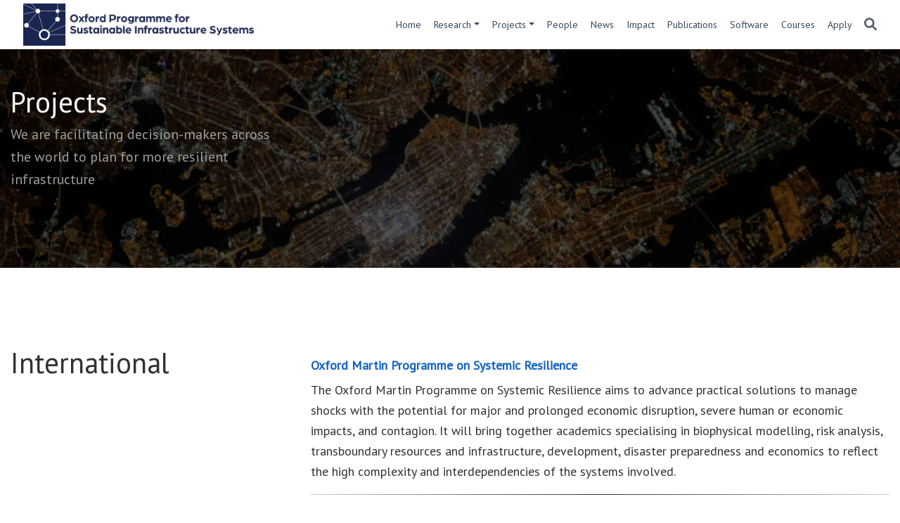

--- FILE ---
content_type: text/html; charset=utf-8
request_url: https://opsis.eci.ox.ac.uk/projects/2-international/
body_size: 6667
content:
<!doctype html><html lang=en-gb><head><meta charset=utf-8><meta name=viewport content="width=device-width,initial-scale=1"><meta http-equiv=x-ua-compatible content="IE=edge"><meta name=generator content="Wowchemy 5.6.0 for Hugo"><link rel=preconnect href=https://fonts.gstatic.com crossorigin><link rel=preload as=style href="https://fonts.googleapis.com/css2?family=Libre+Baskerville&family=PT+Sans&display=swap"><link rel=stylesheet href="https://fonts.googleapis.com/css2?family=Libre+Baskerville&family=PT+Sans&display=swap" media=print onload='this.media="all"'><meta name=description content><link rel=alternate hreflang=en-gb href=https://opsis.eci.ox.ac.uk/projects/2-international/><meta name=theme-color content="#1565c0"><link rel=stylesheet href=/css/vendor-bundle.min.c7b8d9abd591ba2253ea42747e3ac3f5.css media=print onload='this.media="all"'><link rel=stylesheet href=/css/wowchemy.8e161065074330379f295979e7d0e2d6.css><link rel=stylesheet href=/css/libs/chroma/github-light.min.css title=hl-light media=print onload='this.media="all"'><link rel=stylesheet href=/css/libs/chroma/dracula.min.css title=hl-dark media=print onload='this.media="all"' disabled><script async src="https://www.googletagmanager.com/gtag/js?id=G-K9DPNWKYSS"></script>
<script>window.dataLayer=window.dataLayer||[];function gtag(){dataLayer.push(arguments)}gtag("js",new Date),gtag("config","G-K9DPNWKYSS")</script><link rel=manifest href=/manifest.webmanifest><link rel=icon type=image/png href=/media/icon_hu172237cde1cbd55ca3866f325effaa6c_1015_32x32_fill_lanczos_center_3.png><link rel=apple-touch-icon type=image/png href=/media/icon_hu172237cde1cbd55ca3866f325effaa6c_1015_180x180_fill_lanczos_center_3.png><link rel=canonical href=https://opsis.eci.ox.ac.uk/projects/2-international/><meta property="twitter:card" content="summary"><meta property="og:site_name" content="OPSIS | Oxford Programme for Sustainable Infrastructure Systems"><meta property="og:url" content="https://opsis.eci.ox.ac.uk/projects/2-international/"><meta property="og:title" content="International | OPSIS | Oxford Programme for Sustainable Infrastructure Systems"><meta property="og:description" content><meta property="og:image" content="https://opsis.eci.ox.ac.uk/media/logo_huaa86502d3054dc4176c317a7c5c16c9a_151228_300x300_fit_lanczos_3.png"><meta property="twitter:image" content="https://opsis.eci.ox.ac.uk/media/logo_huaa86502d3054dc4176c317a7c5c16c9a_151228_300x300_fit_lanczos_3.png"><meta property="og:locale" content="en-gb"><title>International | OPSIS | Oxford Programme for Sustainable Infrastructure Systems</title></head><body id=top data-spy=scroll data-offset=70 data-target=#navbar-main class=page-wrapper data-wc-page-id=6e40b068b7944333c218ca57c0b3ce3b><script src=/js/wowchemy-init.min.1ee5462d74c6c0de1f8881b384ecc58d.js></script><aside class=search-modal id=search><div class=container><section class=search-header><div class="row no-gutters justify-content-between mb-3"><div class=col-6><h1>Search</h1></div><div class="col-6 col-search-close"><a class=js-search href=# aria-label=Close><i class="fas fa-times-circle text-muted" aria-hidden=true></i></a></div></div><div id=search-box><input name=q id=search-query placeholder=Search... autocapitalize=off autocomplete=off autocorrect=off spellcheck=false type=search class=form-control aria-label=Search...></div></section><section class=section-search-results><div id=search-hits></div></section></div></aside><div class=page-header><header class=header--fixed><nav class="navbar navbar-expand-lg navbar-light compensate-for-scrollbar" id=navbar-main><div class=container-xl><div class="d-none d-lg-inline-flex"><a class=navbar-brand href=/><img src=/media/logo_huaa86502d3054dc4176c317a7c5c16c9a_151228_0x70_resize_lanczos_3.png alt="OPSIS | Oxford Programme for Sustainable Infrastructure Systems"></a></div><button type=button class=navbar-toggler data-toggle=collapse data-target=#navbar-content aria-controls=navbar-content aria-expanded=false aria-label="Toggle navigation">
<span><i class="fas fa-bars"></i></span></button><div class="navbar-brand-mobile-wrapper d-inline-flex d-lg-none"><a class=navbar-brand href=/><img src=/media/logo_huaa86502d3054dc4176c317a7c5c16c9a_151228_0x70_resize_lanczos_3.png alt="OPSIS | Oxford Programme for Sustainable Infrastructure Systems"></a></div><div class="navbar-collapse main-menu-item collapse justify-content-end" id=navbar-content><ul class="navbar-nav d-md-inline-flex"><li class=nav-item><a class=nav-link href=/><span>Home</span></a></li><li class="nav-item dropdown"><a href=# class="nav-link dropdown-toggle" data-toggle=dropdown aria-haspopup=true><span>Research</span><span class=caret></span></a><div class=dropdown-menu><a class=dropdown-item href=/themes/1-infrasystems/><span>1. Infrastructure</span></a>
<a class=dropdown-item href=/themes/2-energy/><span>2. Energy</span></a>
<a class=dropdown-item href=/themes/3-transport><span>3. Transport</span></a>
<a class=dropdown-item href=/themes/4-water/><span>4. Water</span></a>
<a class=dropdown-item href=/themes/5-digital/><span>5. Digital</span></a>
<a class=dropdown-item href=/themes/6-flood/><span>6. Flooding</span></a>
<a class=dropdown-item href=/themes/7-land/><span>7. Nature</span></a>
<a class=dropdown-item href=/themes/8-uncertainty/><span>8. Uncertainty</span></a></div></li><li class="nav-item dropdown"><a href=# class="nav-link dropdown-toggle" data-toggle=dropdown aria-haspopup=true><span>Projects</span><span class=caret></span></a><div class=dropdown-menu><a class=dropdown-item href=/projects/1-uk/><span>1. United Kingdom</span></a>
<a class=dropdown-item href=/projects/2-international/><span>2. International</span></a></div></li><li class=nav-item><a class=nav-link href=/people><span>People</span></a></li><li class=nav-item><a class=nav-link href=/post><span>News</span></a></li><li class=nav-item><a class=nav-link href=/impact><span>Impact</span></a></li><li class=nav-item><a class=nav-link href=/publication><span>Publications</span></a></li><li class=nav-item><a class=nav-link href=/software><span>Software</span></a></li><li class=nav-item><a class=nav-link href=/courses><span>Courses</span></a></li><li class=nav-item><a class=nav-link href=/prospective-students><span>Apply</span></a></li></ul></div><ul class="nav-icons navbar-nav flex-row ml-auto d-flex pl-md-2"><li class=nav-item><a class="nav-link js-search" href=# aria-label=Search><i class="fas fa-search" aria-hidden=true></i></a></li></ul></div></nav></header></div><div class=page-body><span class="js-widget-page d-none"></span><section id=1-welcome class="home-section wg-blank dark" style=background-color:#1d140b><div class="home-section-bg bg-image parallax" style=background-image:url(https://opsis.eci.ox.ac.uk/media/opsis-home-2_hu92abe47fc129014f1888dbe12aa399d1_308963_1920x1920_fit_q75_h2_lanczos.webp);background-size:cover;background-position:50%;filter:brightness(1)></div><div class=container><div class=row><div class="section-heading col-12 col-lg-4 mb-3 mb-lg-0 d-flex flex-column align-items-center align-items-lg-start"><h1 class=mb-0>Projects</h1><p class=mt-1>We are facilitating decision-makers across the world to plan for more resilient infrastructure</p></div><div class="col-12 col-lg-8"></div></div></div></section><section id=2-projects class="home-section wg-blank"><div class=home-section-bg style=background-color:#fff></div><div class=container><div class=row><div class="section-heading col-12 col-lg-4 mb-3 mb-lg-0 d-flex flex-column align-items-center align-items-lg-start"><h1 class=mb-0>International</h1></div><div class="col-12 col-lg-8"><h5 id=oxford-martin-programme-on-systemic-resiliencehttpswwwoxfordmartinoxacuksystemic-resilience><a href=https://www.oxfordmartin.ox.ac.uk/systemic-resilience/ target=_blank rel=noopener>Oxford Martin Programme on Systemic Resilience</a></h5><p>The Oxford Martin Programme on Systemic Resilience aims to advance practical solutions to manage shocks with the potential for major and prolonged economic disruption, severe human or economic impacts, and contagion. It will bring together academics specialising in biophysical modelling, risk analysis, transboundary resources and infrastructure, development, disaster preparedness and economics to reflect the high complexity and interdependencies of the systems involved.</p><hr><h5 id=nature-based-solutions-for-resilient-infrastructure>Nature-based Solutions for resilient infrastructure</h5><p>OPSIS’s partnership with the <a href=https://gca.org/ target=_blank rel=noopener>Global Centre on Adaptation</a> aims to help unlock investments in nature-based solutions by addressing key data gaps to: a) assess and price climate risk for infrastructure systems; b) quantify the value of existing nature-based assets in protecting these systems; and c) use this data to identify and evaluate NBS investment options. The technical output of the Partnership will include spatial tools available at a global scale that integrate new data and cutting-edge analytical approaches from engineering, climate, and biodiversity science to determine the scale at which nature-based solutions can protect infrastructure from climate change impacts and natural disasters, whilst also bringing benefits for local communities and biodiversity.</p><hr><h5 id=global-infrastructure-resilience-surveyhttpswwwcdriworldflagship-report-disaster-and-climate-resilient-infrastructure><a href=https://www.cdri.world/flagship-report-disaster-and-climate-resilient-infrastructure target=_blank rel=noopener>Global Infrastructure Resilience Survey</a></h5><p>Working with the <a href=https://www.cdri.world/ target=_blank rel=noopener>Coalition on Disaster Resilient Infrastructure</a>, we are conducting a global survey that will collect and analyse information on the provision, regulation and management of infrastructure to develop a novel global database describing infrastructure resilience, service, and the enabling environment around these systems.</p><hr><h5 id=bangladesh-climate-resilient-infrastructure-and-nature-based-solutions-investment-assessment>Bangladesh climate-resilient infrastructure and nature-based solutions investment assessment</h5><p>Working with the <a href=https://gca.org/ target=_blank rel=noopener>Global Centre on Adaptation</a> and <a href=https://www.unops.org/ target=_blank rel=noopener>UNOPS</a>, OPSIS is developing high-resolution analysis of climate risks to infrastructure and people in Bangladesh, in order to target adaptation action.</p><hr><h5 id=global-resilience-index-initiativehttpswwwcgfiacukglobal-resilience-index-initiative><a href=https://www.cgfi.ac.uk/global-resilience-index-initiative/ target=_blank rel=noopener>Global Resilience Index Initiative</a></h5><p>OPSIS is contributing global risk analytics and visualisations, with a focus upon climate risks to infrastructure systems.</p><hr><h5 id=oxford-martin-programme-on-transboundary-resources-managementhttpswwwoxfordmartinoxacuktransboundary-resource-management><a href=https://www.oxfordmartin.ox.ac.uk/transboundary-resource-management/ target=_blank rel=noopener>Oxford Martin Programme on Transboundary Resources Management</a></h5><p>The threat of climate change in regions where vital natural resources - such as rivers - span political borders can exacerbate political disputes and lack of trust. The TRM programme is using systems analysis to analyse possible sustainable futures for transboundary resources in the eastern Nile Basin and the Jordan River Basin is is promoting practical cross-border co-operation.</p><hr><h5 id=[base64]><a href=https://transport-links.com/research-project/decision-support-systems-for-resilient-strategic-transport-networks-in-low-income-countries-university-of-southampton/ target=_blank rel=noopener>Decision Support Systems for Resilient Strategic Transport Networks in Low Income Countries</a></h5><p>As part of the FCDO-funded High Volume Transport (HVT) programme we are modelling the transport network in Tanzania, Kenya, Uganda and Zambia and analysing the resilience of trade and essential services to the future impacts of climate change. Work with colleagues in the University of Southampton, we are developing sustainability metrics to guide future transport development.</p><hr><h5 id=reach-improving-water-security-for-the-poorhttpsreachwaterorguk><a href=https://reachwater.org.uk/ target=_blank rel=noopener>REACH: Improving Water Security for the Poor</a></h5><p>REACH is a global research programme to improve water security for the poor by delivering world-class science that transforms policy and practice. It is a nine-year programme (2015-2024) led by Oxford University with international consortium of partners and funded with UK Aid Direct from the UK Government’s Foreign, Commonwealth & Development Office. We are working within the REACH programme to analyse climate risks to water infrastructure and explore sustainable responses.</p><hr><h5 id=global-excellence-in-modelling-of-climate-and-energy-gemclimehttpgemclimecunicz><a href=http://gemclime.cuni.cz/ target=_blank rel=noopener>Global Excellence in Modelling of Climate and Energy (GEMCLIME)</a></h5><p>GEMCLIME is a European collaboration that provides support for researcher mobility to exchange knowledge on energy economics and climate change. The project follows an integrated approach to modelling the effects of climate and energy policies. The project is structured in three main areas: the drivers of climate change, the impacts of the climate and energy policies, and the responses to climate and energy challenges.</p><hr><h5 id=livestock-environment-and-people-leaphttpswwwleapoxacukhome><a href=https://www.leap.ox.ac.uk/home#/? target=_blank rel=noopener>Livestock, Environment and People (LEAP)</a></h5><p>As part of the Welcome Trust funded LEAP programme, we are analysing the impacts of livestock production on water resources at a global scale. We are analysing hotspots of where livestock production is contributing to water scarcity and harmful river water quality.</p><hr><h5 id=gcrf-water-security-hubhttpswwwwatersecurityhuborg><a href=https://www.watersecurityhub.org/ target=_blank rel=noopener>GCRF Water Security Hub</a></h5><p>The Water Security and Sustainable Development Hub is a five-year project improving water security for a resilient future. The Hub brings together an international team to address these threats and contribute towards achieving the UN’s Sustainable Development Goal 6 (Clean Water and Sanitation). Within the Hub we are analysing the resilience of water infrastructure in Ethiopia to future climatic threats.</p><hr><h5 id=cooperative-water-and-energy-management-in-the-mena-region>Cooperative Water and Energy Management in the MENA Region</h5><p>Building on many years of modelling the water resources in the Eastern Nile Basin we are providing a joint-learning platform between countries to enable online sharing of models and data which will establish a framework for future collaborative resource assessments. This will contribute to the aim of identifying tangible approaches for regional collaboration to alleviate shortages of water and energy supplies.</p><hr><h5 id=enhancing-the-resilience-of-ghanas-national-infrastructure-systemshttpsgcaorgreportsghana-roadmap-for-resilient-infrastructure-in-a-changing-climate><a href=https://gca.org/reports/ghana-roadmap-for-resilient-infrastructure-in-a-changing-climate/ target=_blank rel=noopener>Enhancing the resilience of Ghana’s national infrastructure systems</a></h5><p>Working with UNOPS and the Ghana Ministry of Environment, Science, Technology & Innovation, we are analysing climate risks to the provision of essential infrastructure services in Ghana, including water and energy. We have developed new methology to analyse the contribution that infrastructure makes to achieving the Sustainable Development Goals.</p><hr><h5 id=climate-compatible-growth-ccghttpsclimatecompatiblegrowthcom><a href=https://climatecompatiblegrowth.com/ target=_blank rel=noopener>Climate Compatible Growth (CCG)</a></h5><p>The Climate Compatible Growth (CCG) programme is funded by the UK’s Foreign Development and Commonwealth Office (FCDO) to support investment in sustainable energy and transport systems to meet development priorities in the Global South. Within the CCG programme we are co-leading the System Integration theme, with a focus upon systems analysis of the resilience of energy and transport infrastructure to climate-related threats. <a href="https://www.open.edu/openlearncreate/course/view.php?id=7243" target=_blank rel=noopener>We have developed a new online-learning course on infrastructure system planning</a>.</p><hr><h5 id=geospatial-analysis-platform-for-infrastructure-risk-assessment-and-resilient-investment-prioritisation-in-jamaicaprojects-backendjamaica><a href=../../projects-backend/jamaica/>Geospatial analysis platform for infrastructure risk assessment and resilient investment prioritisation in Jamaica</a></h5><p>As part of the Coalition for Climate Resilient Investments, we are developing a new spatial climate risk analysis for Jamaica, which is pinpointing and quantifying climate-related risks to energy, transport and water supplies in Jamaica. The platform is being used to quantify the physical climate risk to infrastructure investments and appraise resilient infrastructure options, including nature-based solutions.</p><p><figure><div class="d-flex justify-content-center"><div class=w-100><img src=j-srat.png alt loading=lazy data-zoomable></div></div></figure></p><hr><h5 id=fablehttpswwwfoodandlandusecoalitionorgfable><a href=https://www.foodandlandusecoalition.org/fable/ target=_blank rel=noopener>FABLE</a></h5><p>The Food, Agriculture, Biodiversity, Land-Use, and Energy (FABLE) Consortium is convened as part of the Food and Land-Use Coalition (FOLU). It aims to understand how countries can transition towards sustainable land-use and food systems. FABLE comprises 20 country teams, which develop data and modelling infrastructure to promote ambitious, integrated strategies towards sustainable land-use and food systems.</p></div></div></div></section></div><div class=page-footer><div class=container><footer class=site-footer><p class=powered-by><a href=/pages/privacy/>Privacy Policy</a>
&#183;
<a href=/pages/terms/>Terms & Conditions</a>
&#183;
<a href=/pages/cookies/>Cookie Policy</a></p><br></footer></div></div><script src=/js/vendor-bundle.min.46271ef31da3f018e9cd1b59300aa265.js></script>
<script id=search-hit-fuse-template type=text/x-template>
    <div class="search-hit" id="summary-{{key}}">
      <div class="search-hit-content">
        <div class="search-hit-name">
          <a href="{{relpermalink}}">{{title}}</a>
          <div class="article-metadata search-hit-type">{{type}}</div>
          <p class="search-hit-description">{{snippet}}</p>
        </div>
      </div>
    </div>
  </script><script src=https://cdn.jsdelivr.net/gh/krisk/Fuse@v3.2.1/dist/fuse.min.js integrity="sha512-o38bmzBGX+hD3JHWUFCDA09btWaqrNmoJ3RXLlrysA7PP01Kgs4UlE4MhelE1v5dJR3+cxlR4qQlotsW7jKsnw==" crossorigin=anonymous></script>
<script src=https://cdn.jsdelivr.net/gh/julmot/mark.js@8.11.1/dist/jquery.mark.min.js integrity="sha512-mhbv5DqBMgrWL+32MmsDOt/OAvqr/cHimk6B8y/bx/xS88MVkYGPiVv2ixKVrkywF2qHplNRUvFsAHUdxZ3Krg==" crossorigin=anonymous></script>
<script id=page-data type=application/json>{"use_headroom":true}</script><script src=/js/wowchemy-headroom.c251366b4128fd5e6b046d4c97a62a51.js type=module></script>
<script src=/en/js/wowchemy.min.a6238d5886fa4a2f7cf92df25709326f.js></script><div id=modal class="modal fade" role=dialog><div class=modal-dialog><div class=modal-content><div class=modal-header><h5 class=modal-title>Cite</h5><button type=button class=close data-dismiss=modal aria-label=Close>
<span aria-hidden=true>&#215;</span></button></div><div class=modal-body><pre><code></code></pre></div><div class=modal-footer><a class="btn btn-outline-primary my-1 js-copy-cite" href=# target=_blank><i class="fas fa-copy"></i> Copy</a>
<a class="btn btn-outline-primary my-1 js-download-cite" href=# target=_blank><i class="fas fa-download"></i> Download</a><div id=modal-error></div></div></div></div></div><script src=/js/wowchemy-publication.68f8d7090562ca65fc6d3cb3f8f2d2cb.js type=module></script></body></html>